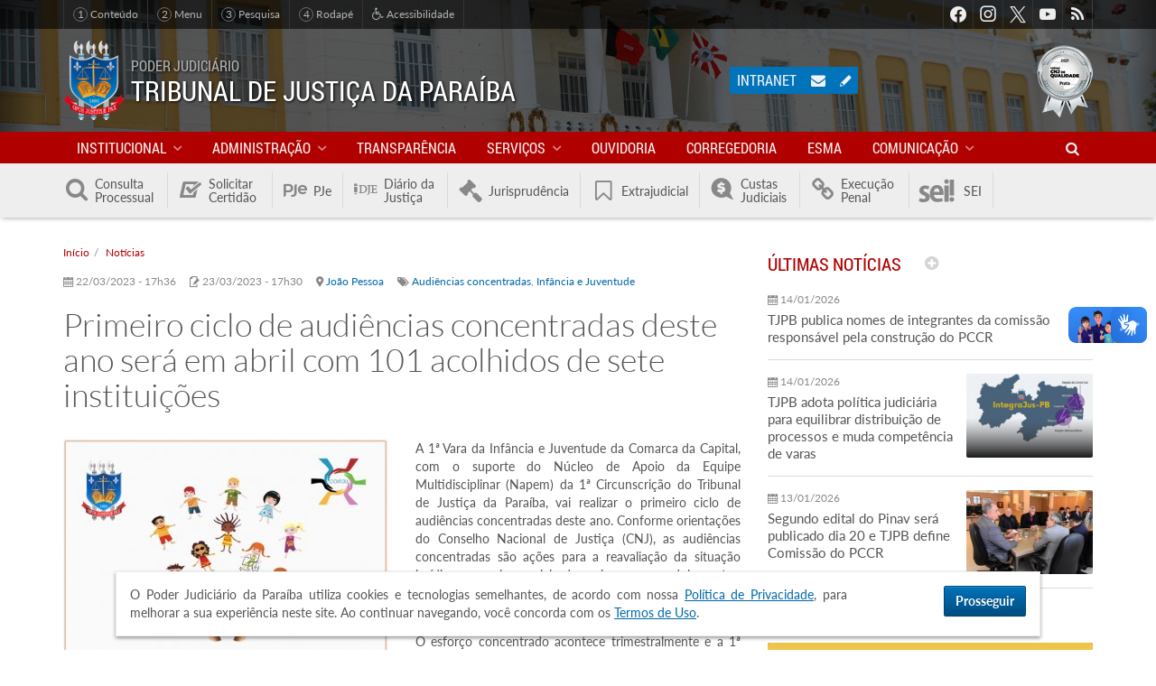

--- FILE ---
content_type: text/html; charset=utf-8
request_url: https://www.tjpb.jus.br/noticia/primeiro-ciclo-de-audiencias-concentradas-deste-ano-sera-em-abril-com-101-acolhidos-de-sete
body_size: 18139
content:
<!DOCTYPE html>
<html lang="pt-br" xmlns:og="http://ogp.me/ns#" xmlns:fb="https://www.facebook.com/2008/fbml">
  <head>
      <!-- Global site tag (gtag.js) - Google Analytics -->
  <script async src="https://www.googletagmanager.com/gtag/js?id=UA-35682512-1"></script>
  <script>
    window.dataLayer = window.dataLayer || [];
    function gtag(){dataLayer.push(arguments);}
    gtag('js', new Date());
    gtag('config', 'UA-35682512-1');
  </script>
    <meta charset="UTF-8" />
    <meta http-equiv="X-UA-Compatible" content="IE=edge" />
    <meta name="viewport" content="width=device-width, initial-scale=1" />
    <meta name="description" content="A 1ª Vara da Infância e Juventude da Comarca da Capital, com o suporte do Núcleo de Apoio da Equipe Multidisciplinar (Napem) da 1ª Circunscrição do Tribunal de Justiça da Paraíba, vai realizar o primeiro ciclo de audiências concentradas deste ano. Conforme orientações do Conselho Nacional de Justiça (CNJ), as audiências concentradas são ações para a reavaliação da situação" />
<meta name="keywords" content="tjpb, tribunal de justiça, paraíba, brasil, justiça, jurisprudência, diário da justiça, dje, consulta processual, cnj, meta2, joão pessoa, campina grande, lei, desembargadores, juízes, ditec, gesis, cnj, pje, vep, ejus, e-jus" />
<link rel="canonical" href="https://www.tjpb.jus.br/noticia/primeiro-ciclo-de-audiencias-concentradas-deste-ano-sera-em-abril-com-101-acolhidos-de-sete" />
<link rel="shortlink" href="https://www.tjpb.jus.br/node/239355" />
<meta property="fb:app_id" content="2367628590146846" />
<meta property="og:site_name" content="Tribunal de Justiça da Paraíba" />
<meta property="og:type" content="article" />
<meta property="og:title" content="Primeiro ciclo de audiências concentradas deste ano será em abril com 101 acolhidos de sete instituições" />
<meta property="og:url" content="https://www.tjpb.jus.br/noticia/primeiro-ciclo-de-audiencias-concentradas-deste-ano-sera-em-abril-com-101-acolhidos-de-sete" />
<meta property="og:description" content="A 1ª Vara da Infância e Juventude da Comarca da Capital, com o suporte do Núcleo de Apoio da Equipe Multidisciplinar (Napem) da 1ª Circunscrição do Tribunal de Justiça da Paraíba, vai realizar o primeiro ciclo de audiências concentradas deste ano. Conforme orientações do Conselho Nacional de Justiça (CNJ), as audiências concentradas são ações para a reavaliação da situação jurídica e psicossocial de crianças e adolescentes, considerando o Estatuto da Criança e do Adolescente (ECA)." />
<meta property="og:updated_time" content="2023-03-23T17:30:18-03:00" />
<meta property="og:image" content="https://www.tjpb.jus.br/sites/default/files/17_06_20_infacia_juventude_apadrinhamento_afetivo_1_0.jpg" />
<meta property="og:locale" content="pt_BR" />
<meta property="article:published_time" content="2023-03-22T17:36:42-03:00" />
<meta property="article:modified_time" content="2023-03-23T17:30:18-03:00" />
<link rel="shortcut icon" href="https://www.tjpb.jus.br/sites/all/themes/tjpb_v6/favicon.ico" type="image/vnd.microsoft.icon" />
<link rel="apple-touch-icon-precomposed" href="https://www.tjpb.jus.br/sites/default/files/2018/07/apple-touch-icon-precomposed.png" />
<link rel="apple-touch-icon-precomposed" href="https://www.tjpb.jus.br/sites/default/files/2018/07/apple-touch-icon-72x72-precomposed.png" sizes="72x72" />
<link rel="apple-touch-icon-precomposed" href="https://www.tjpb.jus.br/sites/default/files/2018/07/apple-touch-icon-114x114-precomposed.png" sizes="114x114" />

    <title>Primeiro ciclo de audiências concentradas deste ano será em abril com 101 acolhidos de sete instituições | Tribunal de Justiça da Paraíba</title>

    <style type="text/css" media="all">
@import url("https://www.tjpb.jus.br/modules/system/system.base.css?t8rgh1");
@import url("https://www.tjpb.jus.br/modules/system/system.menus.css?t8rgh1");
@import url("https://www.tjpb.jus.br/modules/system/system.messages.css?t8rgh1");
@import url("https://www.tjpb.jus.br/modules/system/system.theme.css?t8rgh1");
</style>
<style type="text/css" media="all">
@import url("https://www.tjpb.jus.br/sites/all/modules/contrib/jquery_update/replace/ui/themes/base/minified/jquery.ui.core.min.css?t8rgh1");
@import url("https://www.tjpb.jus.br/sites/all/modules/contrib/jquery_update/replace/ui/themes/base/minified/jquery.ui.theme.min.css?t8rgh1");
@import url("https://www.tjpb.jus.br/sites/all/modules/contrib/jquery_update/replace/ui/themes/base/minified/jquery.ui.datepicker.min.css?t8rgh1");
</style>
<style type="text/css" media="all">
@import url("https://www.tjpb.jus.br/sites/all/modules/contrib/simplenews/simplenews.css?t8rgh1");
@import url("https://www.tjpb.jus.br/modules/book/book.css?t8rgh1");
@import url("https://www.tjpb.jus.br/sites/all/modules/contrib/calendar/css/calendar_multiday.css?t8rgh1");
@import url("https://www.tjpb.jus.br/modules/field/theme/field.css?t8rgh1");
@import url("https://www.tjpb.jus.br/modules/node/node.css?t8rgh1");
@import url("https://www.tjpb.jus.br/modules/search/search.css?t8rgh1");
@import url("https://www.tjpb.jus.br/modules/user/user.css?t8rgh1");
@import url("https://www.tjpb.jus.br/sites/all/modules/contrib/views/css/views.css?t8rgh1");
@import url("https://www.tjpb.jus.br/sites/all/modules/contrib/ckeditor/css/ckeditor.css?t8rgh1");
@import url("https://www.tjpb.jus.br/sites/all/modules/contrib/media/modules/media_wysiwyg/css/media_wysiwyg.base.css?t8rgh1");
</style>
<style type="text/css" media="all">
@import url("https://www.tjpb.jus.br/sites/all/modules/contrib/colorbox/styles/stockholmsyndrome/colorbox_style.css?t8rgh1");
@import url("https://www.tjpb.jus.br/sites/all/modules/contrib/ctools/css/ctools.css?t8rgh1");
@import url("https://www.tjpb.jus.br/sites/all/modules/contrib/eu_cookie_compliance/css/eu_cookie_compliance.bare.css?t8rgh1");
</style>
<style type="text/css" media="all">
@import url("https://www.tjpb.jus.br/sites/all/themes/tjpb_v6/lib/tjpb-icons/css/tjpb-icons.css?t8rgh1");
@import url("https://www.tjpb.jus.br/sites/all/themes/tjpb_v6/fonts/fonts.css?t8rgh1");
@import url("https://www.tjpb.jus.br/sites/all/themes/tjpb_v6/styles/css/bootstrap.css?t8rgh1");
@import url("https://www.tjpb.jus.br/sites/all/themes/tjpb_v6/styles/css/tjpb.css?t8rgh1");
</style>

    <!-- HTML5 shiv and Respond.js IE8 support of HTML5 elements and media queries -->
    <!--[if lt IE 9]>
    <script src="/sites/all/themes/tjpb_v6/lib/html5shiv/html5shiv.min.js"></script>
    <script src="/sites/all/themes/tjpb_v6/lib/respond.js/respond.min.js"></script>
    <![endif]-->
  </head>
  <body class="not-front not-logged-in page-node page-node-239355 node-type-noticia page-noticia-primeiro-ciclo-de-audiencias-concentradas-deste-ano-sera-em-abril-com-101-acolhidos-de-sete" >
    <div id="skip-link">
      <a href="#content" class="element-invisible element-focusable">Pular para o conteúdo principal</a>
    </div>
    
    
<div id="page" class="page">

  
<header id="header" role="banner">

  <div class="region region-topbar">
  <div class="container">
    
<nav id="links-acessibilidade">
  <p class="sr-only">Acessibilidade</p>
  <ul>
    <li><a href="#content"><em>1</em> Conteúdo</a></li>
    <li><a href="#block-system-main-menu"><em>2</em> Menu</a></li>
    <li><a href="#item-pesquisar"><em>3</em> Pesquisa</a></li>
    <li><a href="#footer"><em>4</em> Rodapé</a></li>
    <!-- <li><a href="#"><span class="tjpb-icon icon-contrast"></span> Alto contraste</a></li> -->
    <li><a href="/acessibilidade"><span class="tjpb-icon icon-wheelchair"></span> Acessibilidade</a></li>
  </ul>
</nav>

    <nav id="block-menu-menu-social" class="block block-menu clearfix">

      
  <div class="block-content">
    <ul class="menu depth-1" ><li class="first leaf"><a href="https://www.facebook.com/tjpboficial/" class="facebook" target="_blank">Facebook</a></li>
<li class="leaf"><a href="https://www.instagram.com/tjpboficial/" class="instagram" target="_blank">Instagram</a></li>
<li class="leaf"><a href="https://twitter.com/TJPBNoticias" class="twitter" target="_blank">Twitter</a></li>
<li class="leaf"><a href="https://www.youtube.com/channel/UCjU3QZf_oJYjaBzVkj0aLkA" class="youtube" target="_blank">Youtube</a></li>
<li class="last leaf"><a href="/rss.xml" class="rss">RSS</a></li>
</ul>  </div>
</nav>
  </div>
</div>

  <div class="region region-header">
  <div class="container">

    <div class="branding">
      <a href="/" class="logo" title="Início" rel="home">
        <img src="https://www.tjpb.jus.br/sites/all/themes/tjpb_v6/logo.png" alt="Brasão do TJPB" />
      </a>
      <div class="name-and-slogan">
        <div class="slogan">Poder Judiciário</div>
        <h1 class="site-name">Tribunal de Justiça da Paraíba</h1>
      </div>
    </div>

    <div id="block-boxes-selo-justica-numeros" class="block block-boxes block-boxes-simple">

      
  <div class="block-content">
    <p><a href="https://www.cnj.jus.br/pesquisas-judiciarias/premio-cnj-de-qualidade/resultados-premiocnj/" title="Acessar Resultados do Prêmio CNJ de Qualidade 2021"><img alt="Selo Prata CNJ 2021" class="img-responsive" src="https://www.tjpb.jus.br/sites/default/files/2021/12/cnj-selo-prata-2021-62x80.png" /></a></p>
  </div>

</div>
<div id="block-tjpb-acesso-usuario" class="block block-tjpb">

        <h3 class="block-title">Acesso do Usuário</h3>
    
  <div class="block-content">
    <a href="https://intranet.tjpb.jus.br" class="intranet" title="Acessar a Intranet">Intranet</a>

<div class="webmail">
    <a href="https://mail.google.com/" target="_blank">
        <span class="tjpb-icon icon-mail"></span> <span class="sr-only">Acessar o e-mail institucional</span>
    </a>
</div>

<div class="edit-content">
    <a href="/user" target="_blank">
        <span class="tjpb-icon icon-pencil"></span> <span class="sr-only">Editar conteúdo do portal</span>
    </a>
</div>  </div>

</div>

  </div>
</div>

    <div class="region region-navbar">
    <div class="container">
      <nav id="block-system-main-menu"
     class="block block-system block-menu"     role="navigation">

      <button type="button" class="menu-open">
        <span class="tjpb-icon icon-menu"></span>
        <span class="nome-menu">Menu </span>
    </button>
  

    <div class="block-content">
        <div class="branding">
            <img class="logo" src="https://www.tjpb.jus.br/sites/all/themes/tjpb_v6/logo.png"
                 alt="Brasão do TJPB"/>
            <h3 class="site-name">Tribunal de Justiça da Paraíba</h3>
        </div>
      <ul class="menu depth-1" ><li class="first expanded item"><a href="/institucional" class="link">Institucional</a><div class="submenu-wrapper"><h3 class="submenu-title">Institucional</h3><div class="menu depth-2 row" ><div class="col-md-3"><div class="first expanded item"><span class="link nolink" tabindex="0">Tribunal</span><ul class="menu depth-3" ><li class="first leaf item"><a href="/institucional/historico-do-tribunal/primeira-fase" class="link">Histórico do Tribunal</a></li>
<li class="leaf item"><a href="/institucional/missao" class="link">Missão, Visão e Atributos</a></li>
<li class="expanded item"><a href="/institucional/presidente" class="link">Presidente</a><ul class="menu depth-4" ><li class="first last leaf item"><a href="/institucional/relatorios-de-gestao" class="link">Relatórios de Gestão</a></li>
</ul></li>
<li class="leaf item"><a href="/institucional/desembargadores" class="link">Desembargadores</a></li>
<li class="leaf item"><a href="/institucional/mesa-diretora" class="link">Mesa Diretora</a></li>
<li class="leaf item"><a href="/institucional/conselho-da-magistratura" class="link">Conselho da Magistratura</a></li>
<li class="leaf item"><a href="https://www.tjpb.jus.br/orgao-especial" class="link">Órgão Especial</a></li>
<li class="leaf item"><a href="/institucional/camaras-e-secoes-especializadas" class="link">Câmaras e Seção Especializada</a></li>
<li class="leaf item"><a href="/institucional/consulta-de-magistrados" class="link">Consulta de Magistrados</a></li>
<li class="leaf item"><a href="/institucional/organograma" class="link">Organograma</a></li>
<li class="leaf item"><a href="/institucional/organizacao-judiciaria" class="link">Organização Judiciária</a></li>
<li class="last leaf item"><a href="/institucional/antiguidade" class="link">Antiguidade</a></li>
</ul></div>
</div><div class="col-md-3"><div class="expanded item"><span class="link nolink" tabindex="0">Comarcas</span><ul class="menu depth-3" ><li class="first leaf item"><a href="/comarcas/lista" class="link">Lista de Comarcas</a></li>
<li class="leaf item"><a href="/comarcas/mapa" class="link">Mapa das Comarcas</a></li>
<li class="leaf item"><a href="/comarcas/justica-cidades" class="link">Justiça da sua cidade</a></li>
<li class="last leaf item"><a href="/comarcas/calendario-com-os-feriados-forenses" class="link">Calendário com os Feriados Forenses</a></li>
</ul></div>
</div><div class="col-md-3"><div class="last collapsed item"><a href="/juizados-especiais" class="link">Juizados especiais</a></div>
</div></div><button type="button" class="menu-btn submenu-close"><span class="tjpb-icon icon-left-big"></span></button></div></li>
<li class="expanded item"><span class="link nolink" tabindex="0">Administração</span><div class="submenu-wrapper"><h3 class="submenu-title">Administração</h3><div class="menu depth-2 row" ><div class="col-md-3"><div class="first expanded item"><span class="link nolink" tabindex="0">Presidência</span><ul class="menu depth-3" ><li class="first leaf item"><a href="/institucional/presidente/vice-presidencia" class="link">Vice-Presidência</a></li>
<li class="leaf item"><a href="/institucional/presidente/gerencia-de-auditoria-interna" class="link">Gerência de Auditoria Interna</a></li>
<li class="last leaf item"><a href="/institucional/presidente/gerencia-de-precatorios" class="link">Gerência de Precatórios</a></li>
</ul></div>
<div class="expanded item"><span class="link nolink" tabindex="0">Diretorias</span><ul class="menu depth-3" ><li class="first leaf item"><a href="/diretorias/diretoria-administrativa" class="link">Diretoria Administrativa</a></li>
<li class="expanded item"><a href="/diretorias/diretoria-especial" class="link">Diretoria Especial</a><ul class="menu depth-4" ><li class="first leaf item"><a href="/diretorias/diretoria-especial/assessoria-da-diretoria-especial" class="link">Assessoria da Diretoria Especial</a></li>
<li class="leaf item"><a href="/diretorias/diretoria-especial/gerencia-de-comunicacao" class="link">Gerência de Comunicação</a></li>
<li class="leaf item"><a href="/diretorias/diretoria-especial/gerencia-de-eventos-e-cerimonial" class="link">Gerência de Eventos e Cerimonial</a></li>
<li class="leaf item"><a href="/diretorias/diretoria-especial/gerencia-de-primeiro-grau" class="link">Gerência de Primeiro Grau</a></li>
<li class="last leaf item"><a href="/diretorias/diretoria-especial/gerencia-de-seguranca" class="link">Gerência de Segurança</a></li>
</ul></li>
<li class="leaf item"><a href="/diretorias/diretoria-de-economia-e-financas" class="link">Diretoria de Economia e Finanças</a></li>
<li class="expanded item"><a href="/diretorias/gestao-de-pessoas" class="link">Diretoria de Gestão de Pessoas</a><ul class="menu depth-4" ><li class="first leaf item"><a href="/geaco" class="link">Gerência de Desenvolvimento, Controle e Acompanhamento</a></li>
<li class="last leaf item"><a href="/gerencia-de-qualidade-de-vida" class="link">Gerência de Qualidade de Vida</a></li>
</ul></li>
<li class="collapsed item"><a href="/diretorias/diretoria-de-governanca-e-gestao-estrategica" class="link">Diretoria de Governança e Gestão Estratégica</a></li>
<li class="leaf item"><a href="/diretorias/diretoria-juridica" class="link">Diretoria Jurídica</a></li>
<li class="last leaf item"><a href="/diretorias/tecnologia-da-informacao" class="link">Diretoria de Tecnologia da Informação</a></li>
</ul></div>
<div class="expanded item"><span class="link nolink" tabindex="0">Coordenadorias</span><ul class="menu depth-3" ><li class="first leaf item"><a href="/infancia-e-juventude" class="link">Coordenadoria da Infância e Juventude</a></li>
<li class="collapsed item"><a href="/coordenadoria-mulher" class="link">Coordenadoria da Mulher em Situação de Violência Doméstica e Familiar</a></li>
<li class="last leaf item"><a href="/coordenadoria-juizados-especiais" class="link">Coordenadoria Estadual dos Juizados Especiais da Paraíba</a></li>
</ul></div>
</div><div class="col-md-3"><div class="expanded item"><span class="link nolink" tabindex="0">Núcleos e Grupos</span><ul class="menu depth-3" ><li class="first leaf item"><a href="/institucional/nucleo-de-cooperacao-judiciaria" class="link">NCJUD - Núcleo de Cooperação Judiciária</a></li>
<li class="leaf item"><a href="/nugep" class="link">NUGEPNAC - Núcleo de Gerenciamento e Ações Coletivas</a></li>
<li class="leaf item"><a href="/nupemec" class="link">NUPEMEC - Núcleo Permanente de Métodos Consensuais de Solução de Conflitos</a></li>
<li class="leaf item"><a href="/gmf" class="link">GMF - Grupo de Monitoramento e Fiscalização dos Sistemas Carcerário e Socioeducativo</a></li>
<li class="last leaf item"><a href="/servicos/ceiin" class="link">Centro de Inteligência e Inovação</a></li>
</ul></div>
<div class="expanded item"><a href="/programas-e-projetos" class="link">Iniciativas Institucionais</a><ul class="menu depth-3" ><li class="first leaf item"><a href="/sustentabilidade" class="link">Sustentabilidade</a></li>
<li class="leaf item"><a href="/conhecendo-o-judiciario" class="link">Conhecendo o Judiciário</a></li>
<li class="leaf item"><a href="/programas-e-projetos/priorizacao-de-primeiro-grau" class="link">Priorização de Primeiro Grau</a></li>
<li class="leaf item"><a href="/programas-e-projetos/mulher-merece-respeito" class="link">Mulher Merece Respeito</a></li>
<li class="leaf item"><a href="/adocao" class="link">Adoção</a></li>
<li class="leaf item"><a href="/digitaliza" class="link">Digitaliza PJe</a></li>
<li class="last leaf item"><a href="https://app.tjpb.jus.br/painel-projetos/" class="link">Projetos e Ações</a></li>
</ul></div>
</div><div class="col-md-3"><div class="expanded item"><a href="/comissoes-e-comites" class="link">Comissões e Comitês</a><ul class="menu depth-3" ><li class="first leaf item"><a href="/comapid" class="link">Comitê de Atenção às Pessoas Idosas</a></li>
<li class="leaf item"><a href="/comissoes-e-comites/comissao-de-conflitos-fundiarios" class="link">Comissão de Conflitos Fundiários</a></li>
<li class="leaf item"><a href="/comissoes-e-comites/comissao-permanente-de-acessibilidade-e-inclusao" class="link">Comissão Permanente de Acessibilidade e Inclusão</a></li>
<li class="leaf item"><a href="/comissoes-e-comites/comissao-permanente-de-tecnologia-da-informacao-e-inovacao" class="link">Comissão Permanente de Tecnologia da Informação e Inovação</a></li>
<li class="leaf item"><a href="/comissoes-e-comites/comissao-de-cultura-e-memoria" class="link">Comissão de Cultura e Memória</a></li>
<li class="leaf item"><a href="/comissoes-e-comites/comissao-permanente-de-gestao-estrategica-estatistica-e-orcamento" class="link">Comissão Permanente de Gestão Estratégica, Estatística e Orçamento</a></li>
<li class="leaf item"><a href="/comissoes-e-comites/comissao-interpoderes" class="link">Comissão Interpoderes</a></li>
<li class="leaf item"><a href="/comissoes-e-comites/comissao-permanente-de-organizacao-e-divisao-judiciaria-e-regimento-interno" class="link">Comissão de Organização e Divisão Judiciária e Regimento Interno</a></li>
<li class="leaf item"><a href="/compead" class="link">Comissão de Prevenção e Enfrentamento aos Assédios e Discriminação</a></li>
<li class="leaf item"><a href="/intranet/cps" class="link">Comissão de Segurança</a></li>
<li class="leaf item"><a href="/intranet/requisicao-de-teletrabalho" class="link">Comissão do Teletrabalho</a></li>
<li class="leaf item"><a href="/comissoes-e-comites/comite-estadual-de-saude-do-cnj-na-paraiba" class="link">Comitê Estadual (PB) do Fórum Nacional da Saúde do CNJ</a></li>
<li class="leaf item"><a href="/programas-e-projetos/priorizacao-de-primeiro-grau/comites-orcamentarios-de-1o-e-de-2o-graus" class="link">Comitê Orçamentário de 1º e 2º</a></li>
<li class="leaf item"><a href="/programas-e-projetos/priorizacao-de-primeiro-grau/comite-gestor-de-priorizacao-do-1o-grau" class="link">Comitê de Priorização de 1º Grau</a></li>
<li class="leaf item"><a href="https://www.tjpb.jus.br/comissoes-e-comites/comite-permanente-de-preservacao-e-gestao-documental" class="link">Comitê Permanente de Preservação e Gestão Documental</a></li>
<li class="leaf item"><a href="/comissoes-e-comites/comite-da-primeira-infancia" class="link">Comitê da Primeira Infância</a></li>
<li class="leaf item"><a href="/comite-permanente-pela-promocao-da-equidade-racial" class="link">Comitê Permanente para Promoção da Equidade Racial</a></li>
<li class="leaf item"><a href="/comissoes-de-recebimento-e-desfazimento-de-bens-moveis-do-poder-judiciario-do-estado-da-paraiba" class="link">Comissões de Recebimento e Desfazimento de Bens Móveis do Poder Judiciário do Estado da Paraíba</a></li>
<li class="leaf item"><a href="/comissoes-e-comites/cpfem" class="link">Comitê de Incentivo à Participação Institucional Feminina no Poder Judiciário do Estado da Paraíba</a></li>
<li class="leaf item"><a href="/comissoes-e-comites/comissao-permanente-de-heteroidentificacao-do-poder-judiciario-do-estado-da-paraiba" class="link">Comissão Permanente de Heteroidentificação do Poder Judiciário do Estado da Paraíba</a></li>
<li class="last leaf item"><a href="/comissoes-e-comites/comissao-recursal-de-heteroidentificacao-do-poder-judiciario-do-estado-da-paraiba" class="link">Comissão Recursal de Heteroidentificação do Poder Judiciário do Estado da Paraíba</a></li>
</ul></div>
</div><div class="col-md-3"><div class="last leaf item"><a href="/lgpd" class="link">LGPD - Lei Geral de Proteção de Dados Pessoais</a></div>
</div></div><button type="button" class="menu-btn submenu-close"><span class="tjpb-icon icon-left-big"></span></button></div></li>
<li class="leaf item"><a href="/transparencia" class="link">Transparência</a></li>
<li class="expanded item"><a href="/servicos" class="link">Serviços</a><div class="submenu-wrapper"><h3 class="submenu-title">Serviços</h3><div class="menu depth-2 row" ><div class="col-md-3"><div class="first leaf item"><a href="/servicos/biblioteca" class="link">Biblioteca</a></div>
<div class="leaf item"><a href="/servicos/canal-de-acolhimento-e-apoio-as-vitimas-de-crimes-e-atos-infracionais" class="link">Centro de Acolhimento às Vítimas</a></div>
<div class="leaf item"><a href="http://www.cnj.jus.br/programas-e-acoes/tabelas-processuais-unificadas" target="_blank" class="link">CNJ Tabelas Processuais Unificadas</a></div>
<div class="expanded item"><span class="link nolink" tabindex="0">Concursos e Seleções</span><ul class="menu depth-3" ><li class="first leaf item"><a href="/servicos/concursos-e-selecoes/concurso-2008" class="link">Concurso - 2008</a></li>
<li class="leaf item"><a href="/servicos/concursos-e-selecoes/concurso-2012" class="link">Concurso - 2012</a></li>
<li class="leaf item"><a href="http://www.cespe.unb.br/concursos/tj_pb_15_juiz/" class="link">Juiz Substituto - 2015</a></li>
<li class="leaf item"><a href="/servicos/concursos-e-selecoes/estagiarios-processos-seletivos" class="link">Estagiários - Processos Seletivos</a></li>
<li class="leaf item"><a href="/servicos/concursos-e-selecoes/1o-concurso-extrajudicial" class="link">1º Concurso Extrajudicial</a></li>
<li class="leaf item"><a href="/servicos/concursos-e-selecoes/2o-concurso-extrajudicial" class="link">2º Concurso Extrajudicial</a></li>
<li class="leaf item"><a href="/servicos/concursos-e-selecoes/modelos-de-formularios" class="link">Modelos de Formulários</a></li>
<li class="last leaf item"><a href="/servicos/concursos-e-selecoes/processo-seletivo-juiz-leigo" class="link">Processo Seletivo Juiz Leigo</a></li>
</ul></div>
<div class="expanded item"><span class="link nolink" tabindex="0">Guias</span><ul class="menu depth-3" ><li class="first leaf item"><a href="http://stf.jus.br/portal/recolhimentoDeCustas/recolhimentoDeCustas.asp" class="link">GRU de cobrança do STF</a></li>
<li class="last leaf item"><a href="https://ww2.stj.jus.br/custas/guia/formulario/" class="link">GRU de cobrança do STJ</a></li>
</ul></div>
</div><div class="col-md-3"><div class="leaf item"><a href="/diretorias/tecnologia-da-informacao/sisbajud" class="link">SISBAJUD</a></div>
<div class="leaf item"><a href="/servicos/legislacao" class="link">Legislação</a></div>
<div class="leaf item"><a href="/transparencia/licitacoes/consulta" class="link">Licitações</a></div>
<div class="expanded item"><span class="link nolink" tabindex="0">Modelos de Formulário</span><ul class="menu depth-3" ><li class="first leaf item"><a href="/servicos/modelos-de-formulario/formularios-normatizados-sna" class="link">Formulários Normatizados (SNA)</a></li>
<li class="leaf item"><a href="/servicos/modelos-de-formulario/formularios-normatizados-pje" class="link">Formulários Normatizados PJe</a></li>
<li class="last leaf item"><a href="/servicos/modelos-de-formulario/formularios-nao-normatizados" class="link">Formulários Não-normatizados</a></li>
</ul></div>
<div class="expanded item" id="item-pautas-julgamentos"><a href="/servicos/julgamentos" class="link">Atas e Pautas de Julgamento</a><ul class="menu depth-3" ><li class="first last leaf item"><a href="https://www.tjpb.jus.br/servicos/julgamentos/videoconferencia" class="link">Sessões de Julgamento por Videoconferência</a></li>
</ul></div>
<div class="leaf item"><a href="https://intranet.tjpb.jus.br/cadastro-candidato-assessor" target="_blank" class="link">Cadastro de Candidatos a Assessor de Magistrado</a></div>
<div class="expanded item"><span class="link nolink" tabindex="0">Auxiliares da Justiça</span><ul class="menu depth-3" ><li class="first leaf item"><a href="https://app.tjpb.jus.br/sighop/publico/perito/cadastrarPerito.jsf?faces-redirect=true" class="link">Cadastro de Entrevistadores Forense</a></li>
<li class="leaf item"><a href="https://app.tjpb.jus.br/sighop/publico/perito/consultarPerito.jsf?faces-redirect=true" class="link">Consulta de Entrevistadores Forense</a></li>
<li class="leaf item"><a href="http://app.tjpb.jus.br/peca-voce-juizados" class="link">Peça Você - Juizados Especiais</a></li>
<li class="leaf item"><a href="/servicos/auxiliares-da-justica/cadastro-de-jurados" class="link">Cadastro de Jurados</a></li>
<li class="leaf item"><a href="https://app.tjpb.jus.br/sighop/publico/perito/cadastrarPerito.jsf?faces-redirect=true" class="link">Cadastro de Peritos</a></li>
<li class="leaf item"><a href="https://app.tjpb.jus.br/sighop/publico/perito/consultarPerito.jsf?faces-redirect=true" class="link">Consulta de Peritos</a></li>
<li class="leaf item"><a href="/servicos/peritos-e-leiloeiros/formularios" class="link">Formulários</a></li>
<li class="leaf item"><a href="/servicos/auxiliares-da-justica/cadastro-de-leiloeiros" class="link">Cadastro de Leiloeiros</a></li>
<li class="leaf item"><a href="/servicos/auxiliares-da-justica/consulta-de-leiloeiros" class="link">Consulta de Leiloeiros</a></li>
<li class="leaf item"><a href="/servicos/auxiliares-da-justica/cadastro-de-tradutores-e-interpretes" class="link">Cadastro de Tradutores e Intérpretes</a></li>
<li class="leaf item"><a href="/servicos/auxiliares-da-justica/consulta-de-tradutores-e-interpretes" class="link">Consulta de Tradutores e Intérpretes</a></li>
<li class="leaf item"><a href="/servicos/auxiliares-da-justica/cadastro-de-administradores-judiciais" class="link">Cadastro de Administradores Judiciais</a></li>
<li class="leaf item"><a href="/servicos/auxiliares-da-justica/consulta-de-administradores-judiciais" class="link">Consulta de Administradores Judiciais</a></li>
<li class="leaf item"><a href="/servicos/auxiliares-da-justica/repositorio-on-line-de-mulheres-juristas" class="link">Repositório On-line de Mulheres Juristas</a></li>
<li class="last leaf item"><a href="/servicos/auxiliares-da-justica/start-up-da-conciliacao" class="link">Startup da Conciliação</a></li>
</ul></div>
</div><div class="col-md-3"><div class="expanded item"><span class="link nolink" tabindex="0">Plantões</span><ul class="menu depth-3" ><li class="first leaf item"><a href="/servicos/plantoes/plantao-dos-desembargadores" class="link">Plantão dos Desembargadores</a></li>
<li class="leaf item"><a href="https://app.tjpb.jus.br/transparencia/plantao-judiciario" target="_blank" class="link">Plantão Judiciário</a></li>
<li class="leaf item"><a href="http://www.mppb.mp.br/index.php/about-us/cidadao/plantoes#" class="link">Plantão do Ministério Público</a></li>
<li class="last leaf item"><a href="/servicos/plantoes/plantao-judiciario/estatisticas-do-plantao-judiciario" class="link">Estatísticas do Plantão Judiciário</a></li>
</ul></div>
<div class="leaf item"><a href="/painel-bi/processos-aptos-a-julgamento" class="link">Processos Aptos a Julgamento</a></div>
<div class="expanded item"><span class="link nolink" tabindex="0">Servidor</span><ul class="menu depth-3" ><li class="first leaf item"><a href="https://app.tjpb.jus.br/rh20/validacontracheque" target="_blank" class="link">Validar Contracheque</a></li>
<li class="last leaf item"><a href="/servicos/imposto-de-renda" class="link">Imposto de Renda</a></li>
</ul></div>
<div class="leaf item"><a href="/servicos/telejudiciario" class="link">Telejudiciário</a></div>
<div class="leaf item"><a href="https://ejus.tjpb.jus.br/projudi/" class="link">e-Jus</a></div>
<div class="leaf item"><a href="https://www.tjpb.jus.br/sites/default/files/2025/05/Carta_Servico_TJPB.pdf" class="link">Carta de Serviços ao Cidadão</a></div>
<div class="leaf item"><a href="/servicos/protocolo-desarquivamento" class="link">Desarquivamento de Processos Físicos</a></div>
<div class="leaf item"><a href="/servicos/pontos-de-inclusao-digital" class="link">Pontos de Inclusão Digital</a></div>
</div><div class="col-md-3"><div class="last leaf item"><a href="/linguagem-simples" class="link">Linguagem Simples</a></div>
</div></div><button type="button" class="menu-btn submenu-close"><span class="tjpb-icon icon-left-big"></span></button></div></li>
<li class="leaf hidden-md item"><a href="/ouvidoria" class="link">Ouvidoria</a></li>
<li class="leaf hidden-md item"><a href="https://corregedoria.tjpb.jus.br/" target="_blank" class="link">Corregedoria</a></li>
<li class="leaf hidden-md item"><a href="https://esma.tjpb.jus.br/" target="_blank" class="link">ESMA</a></li>
<li class="expanded visible-md-inline-block item"><span class="link nolink" tabindex="0">Outros Portais</span><div class="submenu-wrapper"><h3 class="submenu-title">Outros Portais</h3><div class="menu depth-2 row" ><div class="col-md-3"><div class="first leaf item"><a href="https://corregedoria.tjpb.jus.br/" target="_blank" class="link">Corregedoria</a></div>
</div><div class="col-md-3"><div class="leaf item"><a href="https://esma.tjpb.jus.br/" target="_blank" class="link">ESMA</a></div>
</div><div class="col-md-3"><div class="last leaf item"><a href="/ouvidoria" class="link">Ouvidoria</a></div>
</div></div><button type="button" class="menu-btn submenu-close"><span class="tjpb-icon icon-left-big"></span></button></div></li>
<li class="expanded item"><a href="/imprensa" class="link">Comunicação</a><div class="submenu-wrapper"><h3 class="submenu-title">Comunicação</h3><div class="menu depth-2 row" ><div class="col-md-3"><div class="first leaf item"><a href="/avisos" class="link">Avisos</a></div>
<div class="leaf item"><a href="/noticias" class="link">Notícias</a></div>
</div><div class="col-md-3"><div class="leaf item"><a href="/links" class="link">Links</a></div>
<div class="leaf item"><a href="/radio-tjpb-noticias" class="link">TJPB Notícias</a></div>
</div><div class="col-md-3"><div class="last leaf item"><a href="/videos" class="link">Vídeos</a></div>
</div></div><button type="button" class="menu-btn submenu-close"><span class="tjpb-icon icon-left-big"></span></button></div></li>
<li class="last leaf hidden-xs hidden-sm item" id="item-pesquisar"><span class="link nolink" tabindex="0"><span class="tjpb-icon icon-search"></span></span></li>
</ul>        <button type="button" class="menu-btn menu-close">
            <span class="tjpb-icon icon-cancel"></span>
        </button>
    </div>

</nav><div id="block-search-form" class="block block-search">

      
  <div class="block-content">
    <form class="navbar-form" role="search" action="/noticia/primeiro-ciclo-de-audiencias-concentradas-deste-ano-sera-em-abril-com-101-acolhidos-de-sete" method="post" id="search-block-form" accept-charset="UTF-8"><div>
<div class="input-group">
    <label for="edit-search-block-form-navbar" class="sr-only">Buscar</label>
    <input type="text" maxlength="128" placeholder="Pesquisar" name="search_block_form" id="edit-search-block-form-navbar" class="form-control">
    <span class="cancel tjpb-icon icon-cancel-left"></span>
    <span class="input-group-btn">
        <button id="edit-submit" class="btn btn-default" type="submit" name="op">
            <span class="tjpb-icon icon-search">
                <span class="sr-only">Buscar</span>
            </span>
        </button>
    </span>
</div>

<input type="hidden" name="form_build_id" value="form-duvH5cKoTzu-J_S5oOwZovfXEo9svTIHIyqgBXJ3gCI" />
<input type="hidden" name="form_id" value="search_block_form" />
</div></form>  </div>

</div>
    </div>
  </div>

    <div class="region region-sysbar">
    <div class="container">
      <button class="btn toggle" type="button" title="Outros sistemas">
        <span class="tjpb-icon icon-down-open"></span>
      </button>
      <nav id="block-menu-menu-sistemas" class="block block-menu clearfix">

        <h3 class="block-title">Sistemas</h3>
    
  <div class="block-content">
    <ul class="menu depth-1" ><li class="first leaf"><a href="https://app.tjpb.jus.br/consulta-processual/" title="Abrir submenu de Consulta Processual" id="link-consulta-processual" class="tjpb-icon icon-search" style="max-width:115px">Consulta Processual</a></li>
<li class="leaf"><a href="https://app.tjpb.jus.br/certo/paginas/publico/areaPublica.jsf" class="tjpb-icon icon-certo" style="max-width:105px">Solicitar Certidão</a></li>
<li class="leaf"><a href="/pje" class="tjpb-icon icon-pje">PJe</a></li>
<li class="leaf"><a href="https://app.tjpb.jus.br/dje/paginas/diario_justica/publico/buscas.jsf" id="link-diario-justica" class="tjpb-icon icon-dje" style="max-width:105px">Diário da Justiça</a></li>
<li class="leaf"><a href="https://app.tjpb.jus.br/juris-pb" class="tjpb-icon icon-hammer" target="_blank">Jurisprudência</a></li>
<li class="leaf"><a href="/servicos/extrajudicial" class="abrir-modal tjpb-icon icon-bookmark-open">Extrajudicial</a></li>
<li class="leaf"><a href="/custas-judiciais-popup" class="abrir-modal tjpb-icon icon-custas" style="max-width:100px">Custas Judiciais</a></li>
<li class="leaf"><a href="https://www.tjpb.jus.br/execucao-penal" class="tjpb-icon icon-link abrir-modal" style="max-width:110px">Execução Penal</a></li>
<li class="leaf"><a href="https://www.tjpb.jus.br/sei" class="tjpb-icon icon-sei" style="padding-left: 5rem;">SEI</a></li>
<li class="last leaf"><a href="/node/247042/" class="tjpb-icon icon-custas" style="max-width:100px">Depósito Judicial</a></li>
</ul>  </div>
</nav>
<section id="block-boxes-consulta-processual" class="block block-boxes block-boxes-simple bloco-suspenso">

        <h3 class="block-title">Consulta Processual</h3>
    
  <div class="block-content">
    <div class="principal">
<div class="link-consulta"><span class="tjpb-icon icon-hammer"></span> <span class="link-text"> <a href="https://app.tjpb.jus.br/consultaprocessual2/" title="Acessar sistema de Consulta Processual para processos físicos">Consulta Processual</a> <small>(Físicos/e-Jus/Vep)</small></span></div>
<div class="link-consulta"><span class="tjpb-icon icon-hammer"></span><span class="link-text"> <a href="https://consultaprocessual.tjpb.jus.br/consulta-processual/" title="Acessar sistema de Consulta Processual para processos físicos">Consulta Processual Unificada</a> </span></div>

<div class="link-consulta"><span class="tjpb-icon icon-pje"></span> <span class="link-text"> Processos PJe<br /><a href="http://pje.tjpb.jus.br/pje/ConsultaPublica/listView.seam" title="Acessar sistema de Consulta Pública de Processos do 1º Grau do PJe">1º Grau</a> | <a href="http://pje.tjpb.jus.br/pje2g/ConsultaPublica/listView.seam" title="Acessar sistema de Consulta Pública de Processos do 2º Grau do PJe">2º Grau</a> </span></div>

<div class="link-consulta"><span class="tjpb-icon icon-laptop"></span> <span class="link-text"> <a href="https://app.tjpb.jus.br/ADMEletronico/consultaPublica.seam" title="Acessar sistema de consulta de Processos eletrônicos do TJPB">Processos ADM Eletrônico</a> </span></div>
</div>

<div class="lateral">
<div class="texto-app"><span class="tjpb-icon icon-mobile"></span> Baixe o aplicativo da Consulta Processual</div>
<!-- div class="image-app"><a href="https://play.google.com/store/apps/details?id=br.jus.tjpb.consultaprocessual"><img alt="Aplicativo Consulta Processual - Disponível na Google Play" src="/sites/all/themes/tjpb_v6/img/app-consulta.png" /></a></div --><img alt="Imagem do ícone do aplicativo da Consulta Processual" src="https://www.tjpb.jus.br/sites/default/files/2019/10/consulta-processual.png" /><a href="https://play.google.com/store/apps/details?id=br.jus.tjpb.tjpb_mobile&amp;pli=1"><img alt="Link para o aplicativo Consulta Processual disponível na Google Play" src="https://www.tjpb.jus.br/sites/default/files/2019/10/google-play.png" /></a> <a href="https://apps.apple.com/br/app/tjpb-cidad%C3%A3o/id6743376690"> <img alt="Link para o aplicativo Consulta Processual disponível na Apple Store" src="https://www.tjpb.jus.br/sites/default/files/2019/10/apple-store.png" /></a></div>
  </div>

</section>
<section id="block-tjpb-dje" class="block block-tjpb bloco-suspenso">

        <h3 class="block-title">Consultar no Diário da Justiça</h3>
    
  <div class="block-content">
    <div id="busca-diario" class="principal">

  <ul class="nav nav-tabs">
    <li class="active"><a href="#tab-busca-diario-data" data-toggle="tab">Data</a></li>
    <li><a href="#tab-busca-diario-termo" data-toggle="tab">Termo</a></li>
    <li><a href="#tab-busca-diario-intervalo" data-toggle="tab">Intervalo</a></li>
  </ul>

  <div class="tab-content">

    <div class="tab-pane active" id="tab-busca-diario-data">
      <form id="form-busca-diario-data" method="get" target="_blank" action="https://app.tjpb.jus.br/dje/paginas/diario_justica/publico/buscas.jsf">
        <input type="hidden" name="tipoBusca" value="data">
        <div class="input-group">
          <label for="dtDiarioId" class="sr-only">Buscar</label>
          <input type="text" name="dtDiario" class="form-control input-sm datepicker" id="dtDiarioId">
          <span class="input-group-btn">
            <button type="submit" class="btn btn-default btn-sm">
              <span class="tjpb-icon icon-search"></span>
            </button>
          </span>
        </div>
      </form>
    </div>

    <div class="tab-pane" id="tab-busca-diario-termo">
      <form id="form-busca-diario-termo" method="get" target="_blank" action="https://app.tjpb.jus.br/dje/paginas/diario_justica/publico/buscas.jsf">
        <input type="hidden" name="tipoBusca" value="termo">
        <div class="input-group">
          <input type="text" name="termo" class="form-control input-sm">
          <span class="input-group-btn">
            <button type="submit" class="btn btn-default btn-sm">
              <span class="tjpb-icon icon-search"></span>
            </button>
          </span>
        </div>
      </form>
    </div>

    <div class="tab-pane" id="tab-busca-diario-intervalo">
      <form id="form-busca-diario-intervalo" method="get" target="_blank" action="https://app.tjpb.jus.br/dje/paginas/diario_justica/publico/buscas.jsf">
        <input type="hidden" name="tipoBusca" value="intervalo">
        <div class="clearfix">
          <input type="text" name="dtInicio" class="form-control input-sm datepicker date-start">
          <span class="input-data-sep">a</span>
          <input type="text" name="dtFinal" class="form-control input-sm datepicker date-end">
          <button type="submit" class="btn btn-default btn-sm">
            <span class="tjpb-icon icon-search"></span>
          </button>
        </div>
      </form>
    </div>

  </div> <!-- .tab-content -->

  <div class="ultimas-pub">
    <h4>Últimas Publicações:</h4>
    <ul>
              <li>
          <span class="tjpb-icon icon-file-pdf"></span>
          <a href="https://app.tjpb.jus.br/dje/rest/ultimosdiarios/diario/15_01_2026.pdf">
            Diário de 15/01/2026          </a>
        </li>
              <li>
          <span class="tjpb-icon icon-file-pdf"></span>
          <a href="https://app.tjpb.jus.br/dje/rest/ultimosdiarios/diario/14_01_2026.pdf">
            Diário de 14/01/2026          </a>
        </li>
              <li>
          <span class="tjpb-icon icon-file-pdf"></span>
          <a href="https://app.tjpb.jus.br/dje/rest/ultimosdiarios/diario/13_01_2026.pdf">
            Diário de 13/01/2026          </a>
        </li>
              <li>
          <span class="tjpb-icon icon-file-pdf"></span>
          <a href="https://app.tjpb.jus.br/dje/rest/ultimosdiarios/diario/12_01_2026.pdf">
            Diário de 12/01/2026          </a>
        </li>
              <li>
          <span class="tjpb-icon icon-file-pdf"></span>
          <a href="https://app.tjpb.jus.br/dje/rest/ultimosdiarios/diario/09_01_2026.pdf">
            Diário de 09/01/2026          </a>
        </li>
          </ul>
  </div>

  <p class="obs">
    Os lançamentos do DJE no Portal do TJPB não são simultâneos aos lançados
    no sistema oficial. Para um acompanhamento mais rápido, acesse o sistema
    do DJE no link abaixo:
  </p>

  <a href="https://app.tjpb.jus.br/dje/paginas/diario_justica/publico/buscas.jsf" class="btn btn-primary">Diário da Justiça Eletrônico</a>

</div> <!-- #busca-diario-consulta -->

<div id="comunicacoes-processuais" class="lateral">
  <h3><img src="/sites/all/themes/tjpb_v6/img/sistemas/logocp.svg" alt="Communicações Processuais"></h3>
  <p>O Portal de Comunicações Processuais do Poder Judiciário atende às disposições da
    Resolução n°234 de 13/07/2016, do Conselho Nacional de Justiça. O TJPB utiliza o portal
    para publicação, em processos eletrônicos (PJe), de editais e excepcionalmente,
    as intimações para advogados.</p>
  <a href="https://comunica.pje.jus.br/" class="btn">Acessar o sistema &rarr;</a>
</div>
  </div>

</section>
    </div>
  </div>

</header> <!-- /#header -->


  <div id="content">
    <div class="container">

    
      <div class="row">

        <main id="main" role="main" class="col-md-8">

          <nav id="breadcrumb"><h2 class="element-invisible">Você está aqui</h2><ol class="breadcrumb"><li><a href="/">Início</a></li><li><a href="/noticias">Notícias</a></li></ol></nav>
          
          <a class="sr-only" name="conteudo-pagina">Conteúdo Principal</a>

                              
          

          
            <div class="region region-content">
    <article id="node-239355" class="node node-noticia node-promoted node-full clearfix" >

  <header class="node-header">
    <div class="node-info">
      
<span class="data-publicacao" title="Data de publicação">
  <span class="tjpb-icon icon-calendar"></span>
  <span class="sr-only">Publicado em:</span> 22/03/2023 - 17h36</span>
  <span class="data-atualizacao" title="Data da última atualização">
    <span class="tjpb-icon icon-doc-edit"></span>
    <span class="sr-only">Atualizado em:</span> 23/03/2023 - 17h30  </span>


            <span class="comarca" title="Comarca">
        <span class="tjpb-icon icon-location"></span>
        <span class="sr-only">Comarca:</span>
        <a href="/noticias/comarcas/200">João Pessoa</a>      </span>
      
            <span class="tags" title="Tags">
        <span class="tjpb-icon icon-tags"></span>
        <span class="sr-only">Tags:</span>
        <a href="/tags/audiencias-concentradas">Audiências concentradas</a>, <a href="/tags/infancia-e-juventude">Infância e Juventude</a>      </span>
          </div>

        <h1 class="title">Primeiro ciclo de audiências concentradas deste ano será em abril com 101 acolhidos de sete instituições</h1>
      </header>

  <div class="content">
    <div class="field field-name-body field-type-text-with-summary field-label-hidden"><div class="media media-element-container media-medio media-wysiwyg-align-left"><figure id="file-261419" class="file file-image file-image-jpeg"><a href="https://www.tjpb.jus.br/sites/default/files/17_06_20_infacia_juventude_apadrinhamento_afetivo_1_0.jpg" title="" class="colorbox" data-colorbox-gallery="node-images-3gSC8xEoJ1k" data-cbox-img-attrs="{&quot;title&quot;: &quot;&quot;, &quot;alt&quot;: &quot;&quot;}"><img class="media-element file-medio" data-delta="1" src="https://www.tjpb.jus.br/sites/default/files/styles/medio/public/17_06_20_infacia_juventude_apadrinhamento_afetivo_1_0.jpg?itok=Wj5Itj8w" width="360" height="257" alt="" title="" /></a>  
  <figcaption></figcaption></figure></div>
<p align="center">A 1ª Vara da Infância e Juventude da Comarca da Capital, com o suporte do Núcleo de Apoio da Equipe Multidisciplinar (Napem) da 1ª Circunscrição do Tribunal de Justiça da Paraíba, vai realizar o primeiro ciclo de audiências concentradas deste ano. Conforme orientações do Conselho Nacional de Justiça (CNJ), as audiências concentradas são ações para a reavaliação da situação jurídica e psicossocial de crianças e adolescentes, considerando o Estatuto da Criança e do Adolescente (ECA).</p>

<p align="justify">O esforço concentrado acontece trimestralmente e a 1ª Vara da Infância e Juventude da Capital tem a competência de realizar essas audiências. Os trabalhos têm início no dia 4 e vão até o dia 26, do mesmo mês. Durante esse período serão atendidos 101 acolhidos de sete instituições: Serviço de Família Acolhedora, Moradia Betinho, Casa Lar Manaíra, Lar da Criança Jesus de Nazaré, Casa Shaloon, Fundação São Padre Pio Pietrelcina e Casa Diagnóstica. </p>

<p align="justify">Segundo o juiz titular da 1ª Vara da Infância e Juventude de João Pessoa, Adhailton Lacet Correia Porto, as audiências concentradas são a principal oportunidade para que sejam avaliados os planos individuais de atendimento de cada acolhido em instituições recebedoras desse público infantojuvenil e ocorrem com uma estratégia do Poder Judiciário para dar celeridade na tramitação nas decisões que envolvem crianças e adolescentes em acolhimento.</p>

<p align="justify">“O objetivo é a reintegração da criança ou adolescente à sua família ou uma família substituta. Esse processo envolve todos os atores da rede de proteção da criança e do adolescente, com a participação efetiva de cada integrante da rede nas audiências”, informou o magistrado. Ele acrescentou que a audiência concentrada também é um ato solene, presidido pelo magistrado ou magistrada da Infância e Juventude, em que são reunidos promotores de justiça, defensores públicos, equipes técnicas forenses e dos acolhimentos, Conselho Tutelar e secretarias municipais, com propósito de reavaliar a situação jurídica e psicossocial do acolhido. </p>

<p align="justify">A psicóloga do Núcleo de Apoio da Equipe Multidisciplinar da 1ª Circunscrição, Eliane Pimentel, disse que antes das audiências concentradas, a equipe do Napem se reúne com os serviços de acolhimento e com a equipe do Ministério Público, para que possa ser avaliado o melhor interesse das crianças e adolescentes. “Há realização de escutas qualificadas por parte da equipe do Núcleo de Apoio da Equipe Multidisciplinar, onde as crianças e adolescentes podem expressar seus anseios e desejos em relação às decisões que ocorrerão nas audiências, sendo garantido a elas o direito de serem ouvidas”, explicou.</p>

<p align="justify">Eliane Pimentel explicou que Quando ocorrem as audiências concentradas, as autoridades judiciárias, com participação da rede socioassistencial, buscam tomar decisões que garantam o direito à convivência familiar dos acolhidos, “seja através da reintegração à família ou encaminhamento para adoção, além de encaminhamentos necessários para garantir direitos, como educação, saúde, habilitação e assistência social”.</p>

<p align="justify">Por Fernando Patriota</p></div>  </div>

  <footer class="node-footer">
      <div class="botoes-compartilhar">
          <span>Compartilhar:</span>
          <a class="facebook" href="http://www.facebook.com/share.php?u=https%3A%2F%2Fwww.tjpb.jus.br%2Fnoticia%2Fprimeiro-ciclo-de-audiencias-concentradas-deste-ano-sera-em-abril-com-101-acolhidos-de-sete&title=Primeiro+ciclo+de+audi%C3%AAncias+concentradas+deste+ano+ser%C3%A1+em+abril+com+101+acolhidos+de+sete+institui%C3%A7%C3%B5es" title="Compartilhar no Facebook" onclick="return !window.open(this.href, 'Facebook', 'width=640,height=480')">Facebook</a>
          <a class="twitter" href="http://twitter.com/intent/tweet?status=Primeiro+ciclo+de+audi%C3%AAncias+concentradas+deste+ano+ser%C3%A1+em+abril+com+101+acolhidos+de+sete+institui%C3%A7%C3%B5es+https%3A%2F%2Fwww.tjpb.jus.br%2Fnoticia%2Fprimeiro-ciclo-de-audiencias-concentradas-deste-ano-sera-em-abril-com-101-acolhidos-de-sete" title="Compartilhar no Twitter" onclick="return !window.open(this.href, 'Twitter', 'width=640,height=480')">Twitter</a>
          <a class="whatsapp whatsapp-share" href="#" target="_blank">Whatsapp</a>
      </div>
  </footer>

</article>
<section id="block-boxes-assinatura-dicom" class="block block-boxes block-boxes-simple">

      
  <div class="block-content">
    <div class="caixa redes-sociais">
<h5>Siga o TJPB nas redes sociais</h5>

<ul><li><span class="tjpb-icon icon-instagram"></span> <a href="https://www.instagram.com/tjpboficial/" target="_blank" title="Perfil do TJPB no Instagram">@tjpboficial</a></li>
	<li><span class="tjpb-icon icon-x"></span> <a href="https://x.com/TJPBNoticias" target="_blank" title="Perfil do TJPB no X">@TJPBNoticias</a></li>
	<li><span class="tjpb-icon icon-facebook"></span> <a href="https://www.facebook.com/tjpboficial" target="_blank" title="Página do TJPB no Facebook">@tjpboficial</a></li>
	<li><span class="tjpb-icon icon-youtube-play"></span> <a href="https://www.youtube.com/c/TribunaldeJusti%C3%A7adaPara%C3%ADba" target="_blank" title="Canal do TJPB no Youtube">Canal no Youtube</a></li>
</ul></div>

<div class="caixa gecom">
<h5>GECOM - Gerência de Comunicação</h5>

<ul><li><span class="tjpb-icon icon-mail-open"></span> <span class="sr-only">Email:</span> imprensa@tjpb.jus.br</li>
	<li><span class="tjpb-icon icon-phone"></span> <span class="sr-only">Telefone:</span> (83) 3612-6711</li>
</ul></div>
  </div>

</section>
  </div>

          
        </main>

                <aside id="sidebar" class="col-md-4 hidden-print">

            <div class="region region-sidebar">
    <div id="block-views-noticias-bloco-lateral" class="block block-views">

        <h3 class="block-title">Últimas notícias</h3>
    
  <div class="block-content">
    <div class="view view-noticias view-id-noticias view-display-id-bloco_lateral listagem-noticias view-dom-id-81bfb35997b7c33b9243a13b41bdb177"  id="view_noticias_bloco_lateral">

      
  
  
  
      <div class="view-content" >
        <div class="views-row views-row-1 views-row-odd views-row-first clearfix">
      
  <div class="views-field views-field-changed">        14/01/2026  </div>  
  <h3 class="views-field views-field-title">        <a href="/noticia/tjpb-publica-nomes-de-integrantes-da-comissao-responsavel-pela-construcao-do-pccr">TJPB publica nomes de integrantes da comissão responsável pela construção do PCCR</a>  </h3>  </div>
  <div class="views-row views-row-2 views-row-even clearfix">
      
  <div class="views-field views-field-field-imagem">        <a href="/noticia/tjpb-adota-politica-judiciaria-para-equilibrar-distribuicao-de-processos-e-muda-competencia"><img src="https://www.tjpb.jus.br/sites/default/files/styles/noticias_outras/public/noticias/2026/01/IntegraJusPB.png?itok=51xcB_FL" width="180" height="120" alt="-" /></a>  </div>  
  <div class="views-field views-field-changed">        14/01/2026  </div>  
  <h3 class="views-field views-field-title">        <a href="/noticia/tjpb-adota-politica-judiciaria-para-equilibrar-distribuicao-de-processos-e-muda-competencia">TJPB adota política judiciária para equilibrar distribuição de processos e muda competência de varas</a>  </h3>  </div>
  <div class="views-row views-row-3 views-row-odd views-row-last clearfix">
      
  <div class="views-field views-field-field-imagem">        <a href="/noticia/segundo-edital-do-pinav-sera-publicado-dia-20-e-tjpb-define-comissao-do-pccr"><img src="https://www.tjpb.jus.br/sites/default/files/styles/noticias_outras/public/galerias/2026/01/Reuniao_PCCR_servidores_TJPB_Pres_Fred_Asstje_SINJEP_AOJEP_e-_13_01_2026_8.jpg?itok=S3dE3WUo" width="180" height="120" alt="-" /></a>  </div>  
  <div class="views-field views-field-changed">        13/01/2026  </div>  
  <h3 class="views-field views-field-title">        <a href="/noticia/segundo-edital-do-pinav-sera-publicado-dia-20-e-tjpb-define-comissao-do-pccr">Segundo edital do Pinav será publicado dia 20 e TJPB define Comissão do PCCR</a>  </h3>  </div>
    </div>
  
  
  
      
<div class="more-link">
  <a href="/noticias/239355">
    ver mais  </a>
</div>
  
  
  
</div>  </div>

</div>
<div id="block-views-avisos-bloco-publico" class="block block-views">

        <h3 class="block-title">Avisos</h3>
    
  <div class="block-content">
    <div class="view view-avisos view-id-avisos view-display-id-bloco_publico view-dom-id-0028b771ade5d4017e3ca479d1eb3710"  id="view_avisos_bloco_publico">

      
  
  
  
      <div class="view-content" >
      
<div id="views-avisos-bloco_publico-carousel" class="carousel slide" data-ride="carousel">

      <ol class="carousel-indicators">
              <li data-target="#views-avisos-bloco_publico-carousel" data-slide-to="0" class="active"></li>
              <li data-target="#views-avisos-bloco_publico-carousel" data-slide-to="1" ></li>
          </ol>
  
  <div class="carousel-inner" role="listbox">
          <div class="item  active">
        <div class="aviso modelo-amarelo">
    <a  href="https://www.tjpb.jus.br/noticia/tjpb-torna-publica-sentenca-da-corte-interamericana-de-direitos-humanos-no-caso-da-silva-e">
        <span class="title ">
            TJPB torna pública sentença da Corte Interamericana de Direitos Humanos no Caso da Silva e Outros x Brasil        </span>
    </a>
</div>
      </div>
          <div class="item ">
        <div class="aviso modelo-imagem">
    <a  style="background-image:url(&#039;https://www.tjpb.jus.br/sites/default/files/styles/aviso/public/avisos/2025/08/tjbp_cidadao3.png?itok=ZGff0vwL&#039;)" href="/aviso/tjpb-cidadao">
        <span class="title sr-only">
            TJPB Cidadão        </span>
    </a>
</div>
      </div>
      </div>

      <a class="left carousel-control" href="#views-avisos-bloco_publico-carousel" role="button" data-slide="prev">
      <span class="tjpb-icon icon-left-open"></span>      <span class='sr-only'>Ver Próxima Notícia</span>
    </a>
    <a class="right carousel-control" href="#views-avisos-bloco_publico-carousel" role="button" data-slide="next">
      <span class="tjpb-icon icon-right-open"></span>      <span class='sr-only'>Ver Notícias Anterior</span>
    </a>
  
</div>
    </div>
  
  
  
      
<div class="more-link">
  <a href="/avisos">
    ver mais  </a>
</div>
  
  
  
</div>  </div>

</div>
<nav id="block-menu-menu-canais-de-atendimento" class="block block-menu clearfix">

        <h3 class="block-title">Atendimento e Contato</h3>
    
  <div class="block-content">
    <ul class="menu depth-1" ><li class="first leaf balcao-virtual"><a href="/balcaovirtual">Balcão Virtual</a></li>
<li class="leaf tele"><a href="/servicos/telejudiciario" class="tjpb-icon icon-phone pabx">Telejudiciário</a></li>
<li class="leaf pabx"><span class="tjpb-icon icon-phone nolink" tabindex="0">PABX: (83)3219-9400</span></li>
<li class="leaf ouvid"><a href="https://www.tjpb.jus.br/ouvidoria" title="Acesso à página da Ouvidoria" class="tjpb-icon icon-chat">Ouvidoria</a></li>
<li class="leaf tele"><a href="https://www.tjpb.jus.br/transparencia/acesso-a-informacao/telefones-unidades" class="tjpb-icon icon-phone">Contatos Telefônicos</a></li>
<li class="leaf ti"><a href="https://portaldousuariotjpb.lanlink.com.br/" class="tjpb-icon icon-monitor">Suporte de TI</a></li>
<li class="leaf info"><a href="/transparencia/acesso-a-informacao" class="tjpb-icon icon-info-circled">Acesso à informação</a></li>
<li class="leaf tele"><a href="https://www.tjpb.jus.br/institucional/presidente/gerencia-de-precatorios" title="Telefone da Gerência de Precatórios" class="tjpb-icon icon-phone">Gerência de Precatórios</a></li>
<li class="leaf tele"><a href="/institucional/presidente/vice-presidencia" class="tjpb-icon icon-user">Vice-presidência</a></li>
<li class="last leaf tele"><a href="https://corregedoria.tjpb.jus.br/" class="tjpb-icon icon-phone" target="_blank">Corregedoria</a></li>
</ul>  </div>
</nav>
<div id="block-views-banners-bloco-home-lateral" class="block block-views">

      
  <div class="block-content">
    <div class="view view-banners view-id-banners view-display-id-bloco_home_lateral view-dom-id-ebef5700d343b2833776317440bc4037"  id="view_banners_bloco_home_lateral">

      
  
  
  
      <div class="view-content" >
        <div class="views-row views-row-1 views-row-odd views-row-first">
    <a href="https://www.tjpb.jus.br/balcaovirtual" rel="nofollow"
   title="Balcão Virtual">
  <img src="https://www.tjpb.jus.br/sites/default/files/banners/banner-balcao-virtual.png" width="360" height="80" alt="Balcão Virtual atendimento do Judiciário aos cidadãos" /></a>
  </div>
  <div class="views-row views-row-2 views-row-even">
    <a href="https://www.tjpb.jus.br/brbjus" rel="nofollow"
   title="Depósito Judicial">
  <img src="https://www.tjpb.jus.br/sites/default/files/banners/SESSOES_288_x_64_px_360_x_84_px_2.png" width="360" height="84" alt="" /></a>
  </div>
  <div class="views-row views-row-3 views-row-odd">
    <a href="http://app.tjpb.jus.br/peca-voce-juizados" rel="nofollow"
   title="Peça Você - Juizados">
  <img src="https://www.tjpb.jus.br/sites/default/files/banners/2.png" width="360" height="84" alt="" /></a>
  </div>
  <div class="views-row views-row-4 views-row-even">
    <a href="https://pjesg.tjpb.jus.br/plenario-virtual/" rel="nofollow"
   title="Plenário Virtual">
  <img src="https://www.tjpb.jus.br/sites/default/files/banners/plenario-virtual.jpg" width="360" height="84" alt="" /></a>
  </div>
  <div class="views-row views-row-5 views-row-odd">
    <a href="https://www.youtube.com/channel/UCjU3QZf_oJYjaBzVkj0aLkA" rel="nofollow"
   title="Sessões de Julgamento ao vivo">
  <img src="https://www.tjpb.jus.br/sites/default/files/banners/SESSOES_288_x_64_px_360_x_84_px_0.png" width="360" height="84" alt="" /></a>
  </div>
  <div class="views-row views-row-6 views-row-even">
    <a href="https://mariadapenhavirtual.tjpb.jus.br/" rel="nofollow"
   title="Maria da Penha Virtual">
  <img src="https://www.tjpb.jus.br/sites/default/files/banners/image1.png" width="360" height="80" alt="" /></a>
  </div>
  <div class="views-row views-row-7 views-row-odd views-row-last">
    <a href="https://www.tjpb.jus.br/servicos/plantoes" rel="nofollow"
   title="A Justiça na para">
  <img src="https://www.tjpb.jus.br/sites/default/files/banners/banner-justicanaopara.png" width="360" height="80" alt="A Justiça Não Para - Consulte as unidades judiciárias e os juízes e desembargadores plantonistas" /></a>
  </div>
    </div>
  
  
  
  
  
  
</div>  </div>

</div>
  </div>

        </aside> <!-- /#sidebar -->
        
      </div> <!-- /.row -->

      
    </div> <!-- /.container -->
  </div> <!-- /#content -->

  <footer id="footer" role="contentinfo">
    <div class="container">

        <div class="region region-footer">
    <div id="block-block-2" class="block block-block">

      
  <div class="block-content">
    <style type="text/css">
<!--/*--><![CDATA[/* ><!--*/
#footer .block-content .footer-address {
padding-top: 25px;
} 
#footer .block-content .footer-address a {
color: white;
}
#footer .block-content .footer-address .footer-titulo {
display: block;
margin-bottom: 10px;
font-size: 28px;
color: white;
text-shadow: 2px 2px 2px rgba(0, 0, 0, 0.4);
font-weight: lighter;
}

/*--><!]]>*/
</style><div class="footer-address"><a class="footer-titulo" href="https://www.tjpb.jus.br/">Tribunal de Justiça da Paraíba</a>
<p>PABX: (83) 3219-9400 | <a href="https://www.tjpb.jus.br/transparencia/acesso-a-informacao/telefones-unidades" title="Arquivo com os telefones dos Gerentes de Fórum">Gerentes de Fórum</a> | <a href="https://www.tjpb.jus.br/transparencia/acesso-a-informacao/telefones-unidades" title="Arquivo com os telefones dos Chefes de Cartório">Chefes de Cartório</a> | <a href="https://www.tjpb.jus.br/transparencia/acesso-a-informacao/telefones-unidades" title="Arquivo com os telefones dos Chefes de Gabinete">Chefes de Gabinete</a> | <a href="https://www.tjpb.jus.br/transparencia/acesso-a-informacao/telefones-unidades" title="Arquivo com o telefone da Gerência de Precatórios">Gerência de Precatórios</a><br />
Praça João Pessoa, s/n - CEP 58013-902 - João Pessoa (PB)</p>

<p><a href="https://www.tjpb.jus.br/politica-de-privacidade">Politica de Privacidade</a>   <a href="https://www.tjpb.jus.br/termos-de-uso">Termos de Uso</a></p>
</div>

<p class="ditec">Desenvolvido pela Diretoria de Tecnologia da Informação <strong>DITEC</strong></p>
  </div>

</div>
<div id="block-block-8" class="block block-block">

      
  <div class="block-content">
    <style type="text/css">
<!--/*--><![CDATA[/* ><!--*/
a {
  color: #0068a9;
}
#block-views-audios-bloco-home .more-link {
    left: 154px;
}

#block-views-banners-intranet-lateral .view-content a img {
max-width: 100%;
height: auto;
}

.field-name-field-anexos {
clear:both;
margin-top: 20px;
}

figure {
  display: table;
}
figure figcaption {
  display: table-caption;
  caption-side: bottom;
  text-align:justify;
}

.node-footer { clear: both; }

.carousel-indicators li, .carousel-indicators li.active {
    height: 12px;
    width: 12px;
    border-width: 2px;
    position: unset;
    box-shadow: none;
}

@media (min-width: 768px) {
  body.page-e-mails-das-unidades .node-full ul.lista-comarcas {
    column-count: 2;
    column-gap: 30px
  }
}
@media (min-width: 992px) {
  body.page-e-mails-das-unidades .node-full ul.lista-comarcas {
    column-count: 3;
  }
}
@media (min-width: 1200px) {
  body.page-e-mails-das-unidades .node-full ul.lista-comarcas {
    column-count:4;
  }
}

#view_pautas_julgamentos_videoconferencia .views-row {
  padding: 25px 0;
  border-bottom: 1px solid #ccc;
}
#view_pautas_julgamentos_videoconferencia .views-field {
  margin-bottom: 3px;
}
#view_pautas_julgamentos_videoconferencia .views-label {
  font-weight: bold;
}
#view_pautas_julgamentos_videoconferencia .view-footer {
  margin-top: 30px;
}

.page-node-add-pauta-julgamento .col-main:before, .page-node-edit.node-type-pauta-julgamento .col-main:before {
    content: "Atenção servidores! As Pautas de Julgamento agora podem conter o link para a videoconferência. O campo está disponível no final deste formulário.";
    border: 1px solid #dfc241;
    background: #fcfaef;
    border-radius: 2px;
    padding: 10px;
    margin: 30px 0;
    color: #5c4f00;
    border-left-width: 10px;
    display: block;
}

/* SISBAJUD */
[class*='page-diretorias-tecnologia-da-informacao-sisbajud'] .node-header {
background: url(https://www.tjpb.jus.br/sites/default/files/media/2020/09/sisbajud_-_topo.png) no-repeat top left;
padding-top: 160px;
}
[class*='page-diretorias-tecnologia-da-informacao-sisbajud'] .node-header h1.title {
color: #f45a1e;
}

/* formulário vacina covid-19 */
#webform-client-form-233549 .form-actions {
  clear: both;
  padding-left: 15px;
  padding-right: 15px;
}
#webform-client-form-233549 .webform-component--data-vacina {
  margin-left: 15px;
  margin-right: 15px;
}
#webform-client-form-233549 .webform-component-date .webform-container-inline > .form-item {
  width: auto;
  margin-right: .25em;
}

#header .region-header #block-boxes-selo-justica-numeros .block-content img {
    width: 62px!important;
    height: auto;
}

#view_banners_bloco_home_lateral .views-row {
margin-bottom: 15px;
}

/*--><!]]>*/
</style><script>
<!--//--><![CDATA[// ><!--

window.addEventListener('DOMContentLoaded', function() {
  jQuery("#block-menu-menu-pje-acesso-content ul li.expanded").off('click');
  jQuery("#block-menu-menu-pje-acesso-content ul li.expanded > .nolink").click(function(ev){
    jQuery(this).parent().siblings().removeClass("active");
    jQuery(this).parent().toggleClass("active");
  });
  jQuery("body.page-servicos-imposto-de-renda img[src*='irpf']").attr("src","/sites/default/files/2021/02/irpf-unimed-2.jpg");
});

  

//--><!]]>
</script>  </div>

</div>
<div id="block-block-32" class="block block-block">

      
  <div class="block-content">
    <div class="enabled" vw="">
<div class="active" vw-access-button=""> </div>

<div vw-plugin-wrapper="">
<div class="vw-plugin-top-wrapper"> </div>
</div>
</div>
<script src="https://vlibras.gov.br/app/vlibras-plugin.js"></script><script>
<!--//--><![CDATA[// ><!--

    new window.VLibras.Widget('https://vlibras.gov.br/app');

//--><!]]>
</script>  </div>

</div>
  </div>

    </div> <!-- /.container -->
  </footer> <!-- /#footer -->

    <a href="#0" class="cd-top">Top</a>

</div> <!-- /#page -->


<div id="janela-modal" class="modal fade" tabindex="-1" role="dialog" aria-hidden="true" data-backdrop="static" data-keyboard="false">
  <div class="modal-dialog">
    <div class="modal-content">
      <div class="modal-header">
        <button type="button" class="close" data-dismiss="modal" aria-hidden="true">&times;</button>
        <h2 class="modal-title"></h2>
      </div>
      <div class="modal-body">
        <!-- conteúdo incluído dinamicamente -->
      </div>
    </div>
  </div>
</div>

    <script type="text/javascript" src="https://www.tjpb.jus.br/sites/all/modules/contrib/jquery_update/replace/jquery/1.10/jquery.min.js?v=1.10.2"></script>
<script type="text/javascript" src="https://www.tjpb.jus.br/misc/jquery-extend-3.4.0.js?v=1.10.2"></script>
<script type="text/javascript" src="https://www.tjpb.jus.br/misc/jquery-html-prefilter-3.5.0-backport.js?v=1.10.2"></script>
<script type="text/javascript" src="https://www.tjpb.jus.br/misc/jquery.once.js?v=1.2"></script>
<script type="text/javascript" src="https://www.tjpb.jus.br/misc/drupal.js?t8rgh1"></script>
<script type="text/javascript" src="https://www.tjpb.jus.br/sites/all/modules/contrib/jquery_update/replace/ui/ui/minified/jquery.ui.core.min.js?v=1.10.2"></script>
<script type="text/javascript" src="https://www.tjpb.jus.br/sites/all/modules/contrib/jquery_update/replace/ui/ui/minified/jquery.ui.widget.min.js?v=1.10.2"></script>
<script type="text/javascript" src="https://www.tjpb.jus.br/sites/all/modules/contrib/eu_cookie_compliance/js/jquery.cookie-1.4.1.min.js?v=1.4.1"></script>
<script type="text/javascript" src="https://www.tjpb.jus.br/sites/all/modules/contrib/jquery_update/replace/ui/ui/minified/jquery.ui.datepicker.min.js?v=1.10.2"></script>
<script type="text/javascript" src="https://www.tjpb.jus.br/misc/ui/jquery.ui.datepicker-1.13.0-backport.js?v=1.10.2"></script>
<script type="text/javascript" src="https://www.tjpb.jus.br/modules/locale/locale.datepicker.js?v=1.10.2"></script>
<script type="text/javascript" src="https://www.tjpb.jus.br/sites/all/modules/contrib/jquery_update/replace/ui/ui/minified/jquery.ui.mouse.min.js?v=1.10.2"></script>
<script type="text/javascript" src="https://www.tjpb.jus.br/sites/all/modules/contrib/jquery_update/replace/ui/ui/minified/jquery.ui.draggable.min.js?v=1.10.2"></script>
<script type="text/javascript" src="https://www.tjpb.jus.br/sites/all/modules/contrib/jquery_update/replace/ui/ui/minified/jquery.ui.sortable.min.js?v=1.10.2"></script>
<script type="text/javascript" src="https://www.tjpb.jus.br/sites/all/libraries/bootstrap/dist/js/bootstrap.js?t8rgh1"></script>
<script type="text/javascript" src="https://www.tjpb.jus.br/sites/all/libraries/jquery-mask-plugin/dist/jquery.mask.js?t8rgh1"></script>
<script type="text/javascript" src="https://www.tjpb.jus.br/sites/default/files/languages/pt-br_HWsSJGGjW6fMp0L2gcoBKYx8PTAAaNaACVAXrcfFjSE.js?t8rgh1"></script>
<script type="text/javascript" src="https://www.tjpb.jus.br/sites/all/libraries/colorbox/jquery.colorbox-min.js?t8rgh1"></script>
<script type="text/javascript" src="https://www.tjpb.jus.br/sites/all/modules/contrib/colorbox/js/colorbox.js?t8rgh1"></script>
<script type="text/javascript" src="https://www.tjpb.jus.br/sites/all/modules/contrib/colorbox/styles/stockholmsyndrome/colorbox_style.js?t8rgh1"></script>
<script type="text/javascript" src="https://www.tjpb.jus.br/sites/all/themes/tjpb_v6/js/bloco-suspenso.js?t8rgh1"></script>
<script type="text/javascript" src="https://www.tjpb.jus.br/sites/all/themes/tjpb_v6/js/geral.js?t8rgh1"></script>
<script type="text/javascript" src="https://www.tjpb.jus.br/sites/all/themes/tjpb_v6/js/home.js?t8rgh1"></script>
<script type="text/javascript" src="https://www.tjpb.jus.br/sites/all/themes/tjpb_v6/js/intranet.js?t8rgh1"></script>
<script type="text/javascript" src="https://www.tjpb.jus.br/sites/all/themes/tjpb_v6/js/comarcas.js?t8rgh1"></script>
<script type="text/javascript" src="https://www.tjpb.jus.br/sites/all/themes/tjpb_v6/js/imposto-de-renda.js?t8rgh1"></script>
<script type="text/javascript" src="https://www.tjpb.jus.br/sites/all/themes/tjpb_v6/js/registro-virtual.js?t8rgh1"></script>
<script type="text/javascript">
<!--//--><![CDATA[//><!--
jQuery.extend(Drupal.settings, {"basePath":"\/","pathPrefix":"","setHasJsCookie":0,"ajaxPageState":{"theme":"tjpb_v6","theme_token":"ca_OTAnhFZjWK0aXW2Jl3LWHzJeGvQy4nrEUo67knXg","js":{"0":1,"sites\/all\/modules\/contrib\/eu_cookie_compliance\/js\/eu_cookie_compliance.js":1,"sites\/all\/modules\/contrib\/jquery_update\/replace\/jquery\/1.10\/jquery.min.js":1,"misc\/jquery-extend-3.4.0.js":1,"misc\/jquery-html-prefilter-3.5.0-backport.js":1,"misc\/jquery.once.js":1,"misc\/drupal.js":1,"sites\/all\/modules\/contrib\/jquery_update\/replace\/ui\/ui\/minified\/jquery.ui.core.min.js":1,"sites\/all\/modules\/contrib\/jquery_update\/replace\/ui\/ui\/minified\/jquery.ui.widget.min.js":1,"sites\/all\/modules\/contrib\/eu_cookie_compliance\/js\/jquery.cookie-1.4.1.min.js":1,"sites\/all\/modules\/contrib\/jquery_update\/replace\/ui\/ui\/minified\/jquery.ui.datepicker.min.js":1,"misc\/ui\/jquery.ui.datepicker-1.13.0-backport.js":1,"modules\/locale\/locale.datepicker.js":1,"sites\/all\/modules\/contrib\/jquery_update\/replace\/ui\/ui\/minified\/jquery.ui.mouse.min.js":1,"sites\/all\/modules\/contrib\/jquery_update\/replace\/ui\/ui\/minified\/jquery.ui.draggable.min.js":1,"sites\/all\/modules\/contrib\/jquery_update\/replace\/ui\/ui\/minified\/jquery.ui.sortable.min.js":1,"sites\/all\/libraries\/bootstrap\/dist\/js\/bootstrap.js":1,"sites\/all\/libraries\/jquery-mask-plugin\/dist\/jquery.mask.js":1,"public:\/\/languages\/pt-br_HWsSJGGjW6fMp0L2gcoBKYx8PTAAaNaACVAXrcfFjSE.js":1,"sites\/all\/libraries\/colorbox\/jquery.colorbox-min.js":1,"sites\/all\/modules\/contrib\/colorbox\/js\/colorbox.js":1,"sites\/all\/modules\/contrib\/colorbox\/styles\/stockholmsyndrome\/colorbox_style.js":1,"sites\/all\/themes\/tjpb_v6\/js\/bloco-suspenso.js":1,"sites\/all\/themes\/tjpb_v6\/js\/geral.js":1,"sites\/all\/themes\/tjpb_v6\/js\/home.js":1,"sites\/all\/themes\/tjpb_v6\/js\/intranet.js":1,"sites\/all\/themes\/tjpb_v6\/js\/comarcas.js":1,"sites\/all\/themes\/tjpb_v6\/js\/imposto-de-renda.js":1,"sites\/all\/themes\/tjpb_v6\/js\/registro-virtual.js":1},"css":{"modules\/system\/system.base.css":1,"modules\/system\/system.menus.css":1,"modules\/system\/system.messages.css":1,"modules\/system\/system.theme.css":1,"misc\/ui\/jquery.ui.core.css":1,"misc\/ui\/jquery.ui.theme.css":1,"misc\/ui\/jquery.ui.datepicker.css":1,"sites\/all\/modules\/contrib\/simplenews\/simplenews.css":1,"modules\/book\/book.css":1,"sites\/all\/modules\/contrib\/calendar\/css\/calendar_multiday.css":1,"modules\/field\/theme\/field.css":1,"modules\/node\/node.css":1,"modules\/search\/search.css":1,"modules\/user\/user.css":1,"sites\/all\/modules\/contrib\/views\/css\/views.css":1,"sites\/all\/modules\/contrib\/ckeditor\/css\/ckeditor.css":1,"sites\/all\/modules\/contrib\/media\/modules\/media_wysiwyg\/css\/media_wysiwyg.base.css":1,"sites\/all\/modules\/contrib\/colorbox\/styles\/stockholmsyndrome\/colorbox_style.css":1,"sites\/all\/modules\/contrib\/ctools\/css\/ctools.css":1,"sites\/all\/modules\/contrib\/eu_cookie_compliance\/css\/eu_cookie_compliance.bare.css":1,"sites\/all\/themes\/tjpb_v6\/lib\/tjpb-icons\/css\/tjpb-icons.css":1,"sites\/all\/themes\/tjpb_v6\/fonts\/fonts.css":1,"sites\/all\/themes\/tjpb_v6\/styles\/css\/bootstrap.css":1,"sites\/all\/themes\/tjpb_v6\/styles\/css\/tjpb.css":1}},"colorbox":{"opacity":"0.85","current":"{current} de {total}","previous":"\u00ab Anterior","next":"Pr\u00f3ximo \u00bb","close":"Fechar","maxWidth":"98%","maxHeight":"98%","fixed":true,"mobiledetect":true,"mobiledevicewidth":"480px","file_public_path":"\/sites\/default\/files","specificPagesDefaultValue":"admin*\nimagebrowser*\nimg_assist*\nimce*\nnode\/add\/*\nnode\/*\/edit\nprint\/*\nprintpdf\/*\nsystem\/ajax\nsystem\/ajax\/*"},"eu_cookie_compliance":{"cookie_policy_version":"1.0.0","popup_enabled":1,"popup_agreed_enabled":0,"popup_hide_agreed":0,"popup_clicking_confirmation":1,"popup_scrolling_confirmation":0,"popup_html_info":"\u003Cdiv\u003E\n  \u003Cdiv class =\u0022popup-content info\u0022\u003E\n    \u003Cdiv id=\u0022popup-text\u0022\u003E\n      \u003Cp\u003EO Poder Judici\u00e1rio da Para\u00edba utiliza cookies e tecnologias semelhantes, de acordo com nossa \u003Ca href=\u0022https:\/\/www.tjpb.jus.br\/politica-de-privacidade\u0022\u003E\u003Cu\u003EPol\u00edtica de Privacidade\u003C\/u\u003E\u003C\/a\u003E, para melhorar a sua experi\u00eancia neste site. Ao continuar navegando, voc\u00ea concorda com os \u003Ca href=\u0022https:\/\/www.tjpb.jus.br\/termos-de-uso\u0022\u003E\u003Cu\u003ETermos de Uso\u003C\/u\u003E\u003C\/a\u003E.\u003C\/p\u003E    \u003C\/div\u003E\n    \u003Cdiv id=\u0022popup-buttons\u0022\u003E\n      \u003Cbutton type=\u0022button\u0022 class=\u0022agree-button eu-cookie-compliance-default-button\u0022\u003EProsseguir\u003C\/button\u003E\n                \u003C\/div\u003E\n  \u003C\/div\u003E\n\u003C\/div\u003E","use_mobile_message":false,"mobile_popup_html_info":"\u003Cdiv\u003E\n  \u003Cdiv class =\u0022popup-content info\u0022\u003E\n    \u003Cdiv id=\u0022popup-text\u0022\u003E\n      \u003Ch2\u003EWe use cookies on this site to enhance your user experience\u003C\/h2\u003E\u003Cp\u003EBy tapping the Accept button, you agree to us doing so.\u003C\/p\u003E    \u003C\/div\u003E\n    \u003Cdiv id=\u0022popup-buttons\u0022\u003E\n      \u003Cbutton type=\u0022button\u0022 class=\u0022agree-button eu-cookie-compliance-default-button\u0022\u003EProsseguir\u003C\/button\u003E\n                \u003C\/div\u003E\n  \u003C\/div\u003E\n\u003C\/div\u003E\n","mobile_breakpoint":"768","popup_html_agreed":"\u003Cdiv\u003E\n  \u003Cdiv class=\u0022popup-content agreed\u0022\u003E\n    \u003Cdiv id=\u0022popup-text\u0022\u003E\n      \u003Ch2\u003EThank you for accepting cookies\u003C\/h2\u003E\u003Cp\u003EYou can now hide this message or find out more about cookies.\u003C\/p\u003E    \u003C\/div\u003E\n    \u003Cdiv id=\u0022popup-buttons\u0022\u003E\n      \u003Cbutton type=\u0022button\u0022 class=\u0022hide-popup-button eu-cookie-compliance-hide-button\u0022\u003EHide\u003C\/button\u003E\n          \u003C\/div\u003E\n  \u003C\/div\u003E\n\u003C\/div\u003E","popup_use_bare_css":1,"popup_height":"auto","popup_width":0,"popup_delay":1000,"popup_link":"\/policita-de-privacidade","popup_link_new_window":1,"popup_position":null,"fixed_top_position":1,"popup_language":"pt-br","store_consent":false,"better_support_for_screen_readers":0,"reload_page":0,"domain":"","domain_all_sites":0,"popup_eu_only_js":0,"cookie_lifetime":"100","cookie_session":false,"disagree_do_not_show_popup":0,"method":"default","allowed_cookies":"","withdraw_markup":"\u003Cbutton type=\u0022button\u0022 class=\u0022eu-cookie-withdraw-tab\u0022\u003EPrivacy settings\u003C\/button\u003E\n\u003Cdiv class=\u0022eu-cookie-withdraw-banner\u0022\u003E\n  \u003Cdiv class=\u0022popup-content info\u0022\u003E\n    \u003Cdiv id=\u0022popup-text\u0022\u003E\n      \u003Ch2\u003EWe use cookies on this site to enhance your user experience\u003C\/h2\u003E\u003Cp\u003EYou have given your consent for us to set cookies.\u003C\/p\u003E    \u003C\/div\u003E\n    \u003Cdiv id=\u0022popup-buttons\u0022\u003E\n      \u003Cbutton type=\u0022button\u0022 class=\u0022eu-cookie-withdraw-button\u0022\u003EWithdraw consent\u003C\/button\u003E\n    \u003C\/div\u003E\n  \u003C\/div\u003E\n\u003C\/div\u003E\n","withdraw_enabled":false,"withdraw_button_on_info_popup":0,"cookie_categories":[],"cookie_categories_details":[],"enable_save_preferences_button":1,"cookie_name":"","cookie_value_disagreed":"0","cookie_value_agreed_show_thank_you":"1","cookie_value_agreed":"2","containing_element":"body","automatic_cookies_removal":1},"urlIsAjaxTrusted":{"\/noticia\/primeiro-ciclo-de-audiencias-concentradas-deste-ano-sera-em-abril-com-101-acolhidos-de-sete":true},"jquery":{"ui":{"datepicker":{"isRTL":false,"firstDay":"0"}}}});
//--><!]]>
</script>
    <script type="text/javascript">
<!--//--><![CDATA[//><!--
window.eu_cookie_compliance_cookie_name = "";
//--><!]]>
</script>
<script type="text/javascript" defer="defer" src="https://www.tjpb.jus.br/sites/all/modules/contrib/eu_cookie_compliance/js/eu_cookie_compliance.js?t8rgh1"></script>
  </body>
</html>


--- FILE ---
content_type: text/css
request_url: https://www.tjpb.jus.br/sites/all/themes/tjpb_v6/fonts/fonts.css?t8rgh1
body_size: 466
content:
/* This stylesheet generated by Transfonter (https://transfonter.org) on March 16, 2018 2:35 PM */

@font-face {
  font-family: 'Lato';
  src: url('Lato-Bold.eot');
  src: local('Lato Bold'), local('Lato-Bold'),
  url('Lato-Bold.eot?#iefix') format('embedded-opentype'),
  url('Lato-Bold.woff2') format('woff2'),
  url('Lato-Bold.woff') format('woff'),
  url('Lato-Bold.ttf') format('truetype');
  font-weight: bold;
  font-style: normal;
}

@font-face {
  font-family: 'Lato';
  src: url('Lato-BoldItalic.eot');
  src: local('Lato Bold Italic'), local('Lato-BoldItalic'),
  url('Lato-BoldItalic.eot?#iefix') format('embedded-opentype'),
  url('Lato-BoldItalic.woff2') format('woff2'),
  url('Lato-BoldItalic.woff') format('woff'),
  url('Lato-BoldItalic.ttf') format('truetype');
  font-weight: bold;
  font-style: italic;
}

@font-face {
  font-family: 'Lato';
  src: url('Lato-Regular.eot');
  src: local('Lato Regular'), local('Lato-Regular'),
  url('Lato-Regular.eot?#iefix') format('embedded-opentype'),
  url('Lato-Regular.woff2') format('woff2'),
  url('Lato-Regular.woff') format('woff'),
  url('Lato-Regular.ttf') format('truetype');
  font-weight: normal;
  font-style: normal;
}

@font-face {
  font-family: 'Lato';
  src: url('Lato-LightItalic.eot');
  src: local('Lato Light Italic'), local('Lato-LightItalic'),
  url('Lato-LightItalic.eot?#iefix') format('embedded-opentype'),
  url('Lato-LightItalic.woff2') format('woff2'),
  url('Lato-LightItalic.woff') format('woff'),
  url('Lato-LightItalic.ttf') format('truetype');
  font-weight: 300;
  font-style: italic;
}

@font-face {
  font-family: 'Roboto Condensed';
  src: url('RobotoCondensed-Regular.eot');
  src: local('Roboto Condensed Regular'), local('RobotoCondensed-Regular'),
  url('RobotoCondensed-Regular.eot?#iefix') format('embedded-opentype'),
  url('RobotoCondensed-Regular.woff2') format('woff2'),
  url('RobotoCondensed-Regular.woff') format('woff'),
  url('RobotoCondensed-Regular.ttf') format('truetype');
  font-weight: normal;
  font-style: normal;
}

@font-face {
  font-family: 'Lato';
  src: url('Lato-Italic.eot');
  src: local('Lato Italic'), local('Lato-Italic'),
  url('Lato-Italic.eot?#iefix') format('embedded-opentype'),
  url('Lato-Italic.woff2') format('woff2'),
  url('Lato-Italic.woff') format('woff'),
  url('Lato-Italic.ttf') format('truetype');
  font-weight: normal;
  font-style: italic;
}

@font-face {
  font-family: 'Lato';
  src: url('Lato-Light.eot');
  src: local('Lato-Light'),
  url('Lato-Light.eot?#iefix') format('embedded-opentype'),
  url('Lato-Light.woff2') format('woff2'),
  url('Lato-Light.woff') format('woff'),
  url('Lato-Light.ttf') format('truetype');
  font-weight: 300;
  font-style: normal;
}
